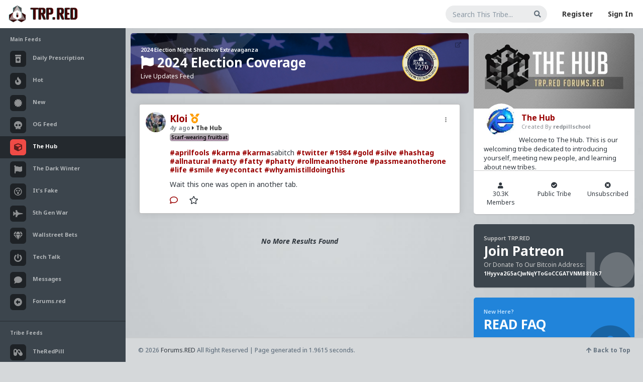

--- FILE ---
content_type: text/html; charset=UTF-8
request_url: https://www.trp.red/feed/hashtag/fatty
body_size: 6778
content:
<!DOCTYPE html>
<!--[if IE 8]> <html lang="en" class="ie8"> <![endif]-->
<!--[if !IE]><!-->
<html lang="en">
<!--<![endif]-->
<head>
	<meta charset="utf-8" />
     <meta name="referrer" content="always">
	<title>#fatty | The Red Pill Network</title>
	
     <meta name="viewport" content="width=device-width, initial-scale=1, minimum-scale=1, user-scalable=no"/>
	<meta content="" name="description" />
	<meta content="" name="author" />
     <meta name="apple-mobile-web-app-capable" content="yes">
<meta name="mobile-web-app-capable" content="yes">
     <link rel="icon" type="image/png" href="https://www.trp.red/newfavicon.png" />
	
	<!-- ================== BEGIN BASE CSS STYLE ================== -->
	
     <link href="https://fonts.googleapis.com/css2?family=Nunito&family=Roboto:wght@400;700&display=swap" rel="stylesheet">
     <link rel="preconnect" href="https://fonts.googleapis.com">
<link rel="preconnect" href="https://fonts.gstatic.com" crossorigin>
<link href="https://fonts.googleapis.com/css2?family=Caveat:wght@500&family=Merriweather&display=swap" rel="stylesheet">

<link rel="preconnect" href="https://fonts.googleapis.com">
<link rel="preconnect" href="https://fonts.gstatic.com" crossorigin>
<link href="https://fonts.googleapis.com/css2?family=Fredoka:wght@300..700&family=Montserrat:ital,wght@0,100..900;1,100..900&family=Noto+Sans:ital,wght@0,100..900;1,100..900&display=swap" rel="stylesheet">

<link rel="preconnect" href="https://fonts.googleapis.com">
<link rel="preconnect" href="https://fonts.gstatic.com" crossorigin>
<link href="https://fonts.googleapis.com/css2?family=Fredoka:wght@300..700&display=swap" rel="stylesheet">


	<script type="text/javascript" src="https://www.forums.red/scripts/jquery-1.11.3.min.js"></script>
          <script type="text/javascript" src="https://www.trp.red/assets/jquery.jscroll.min.js"></script>
	<link href="https://www.trp.red/assets/plugins/bootstrap/bootstrap-4.1.1/css/bootstrap.min.css" rel="stylesheet" />
	<link href="https://www.trp.red/assets/plugins/font-awesome/5.1/css/all.css" rel="stylesheet" />
	<link href="https://www.trp.red/assets/css/animate.min.css" rel="stylesheet" />
	<link href="https://www.trp.red/assets/css/style.css?id=16742300791" rel="stylesheet" />
    <link href="https://www.trp.red/assets/plugins/gritter/css/jquery.gritter.css" rel="stylesheet" />
	<!-- ================== END BASE CSS STYLE ================== -->
	
	<!-- ================== BEGIN PAGE LEVEL CSS STYLE ================== -->
    <link href="https://www.trp.red/assets/plugins/bootstrap-calendar/css/bootstrap_calendar.css" rel="stylesheet" />
    <link href="https://www.trp.red/assets/plugins/bootstrap-colorpicker/css/bootstrap-colorpicker.min.css" rel="stylesheet" />
        <script src="https://www.trp.red/assets/plugins/bootstrap-colorpicker/js/bootstrap-colorpicker.min.js"></script>	<!-- ================== END PAGE LEVEL CSS STYLE ================== -->
    	<!-- ================== END BASE JS ================== -->
     
     <link href="https://www.forums.red/styles.css?id=16742300791" rel="stylesheet" type="text/css" />
     
<link href="https://www.trp.red/menustyles.css?id=16742300791" rel="stylesheet" type="text/css" />
<link href="https://www.trp.red/emoji/emoji.css?id=16742300791" rel="stylesheet" type="text/css" />
<script type="text/javascript" src="https://www.forums.red/scripts/jquery.form.js"></script>

<script type="text/javascript" src="https://www.forums.red/scripts/jquery-scrollto.js"></script>
<script type="text/javascript" src="https://www.forums.red/scripts/autogrow.js"></script>
<script  type="text/javascript" src="https://www.forums.red/scripts/favico-0.3.10.min.js"></script>
          <link href="https://www.trp.red/assets/featherlight/simpleLightbox.min.css" rel="stylesheet" type="text/css" />
        <script type="text/javascript" src="https://www.trp.red/assets/featherlight/simpleLightbox.min.js"></script>
           
<script type="text/javascript" src="https://www.forums.red/scripts/scripts.js?version=16742300791"></script>



<script type="text/javascript" src="https://www.forums.red/scripts/clamp.min.js"></script>

<link rel="stylesheet" href="https://www.forums.red//scripts/messi.min.css" />
<script src="https://www.forums.red//scripts/messi.min.js"></script>
<script src="https://www.trp.red//menuscript.js"></script>
<meta name="theme-color" content="#a40000">
	<link rel="alternate" type="application/rss+xml"   title="All User Podcasts Feed for TRP.RED"   href="https://www.trp.red/podxml.php" />
     	<!--[if lt IE 9]>
	    <script src="assets/crossbrowserjs/excanvas.min.js"></script>
	<![endif]-->
    </head>
<body  style="background-color: #d5d8da; background-image: url(https://www.trp.red/tribeimg.php?tribe=1&m=1716451107&xsize=1600&bgt=1);  background-repeat: no-repeat;  background-size: cover; background-attachment: fixed;" ><noscript><img src='https://countly.trp.red/pixel.png?app_key=923193df0967aff4ed0bba093ebf58522753e6b1&begin_session=1'/></noscript>             
	<div id="page-container" class="  page-container   page-with-two-sidebar page-with-footer page-footer-fixed" >
	<!-- begin #header -->
		<div id="header" class="header navbar navbar-default ">
			<!-- begin container-fluid -->
			<div class="container-fluid">
				<!-- begin mobile sidebar expand / collapse button -->
				<div class="navbar-header">
					<a href="https://www.trp.red/" class="navbar-brand"><img src="https://www.trp.red/assets2/trpredlogo2.png" class="logo" alt="" /></a>
					<button type="button" class="navbar-toggle" data-click="sidebar-toggled">
						<span class="icon-bar"></span>
						<span class="icon-bar"></span>
						<span class="icon-bar"></span>
					</button>
				</div>
				<!-- end mobile sidebar expand / collapse button -->
				
                    
				<!-- begin navbar-right -->
				<ul class="nav navbar-nav navbar-right">
					                         <li>
						<form class="navbar-form form-input-flat" method="GET" action="https://www.trp.red/feed/search/all">
							<div class="form-group">
                                           <input type="hidden" id="showall" name="showall" value="1">
								<input type="text" id="keysearch" name="keysearch" class="form-control" placeholder="Search This Tribe..." value=""/>
								<button onclick="dotrpsearch(); return false" class="btn btn-search"><i class="fa fa-search"></i></button>
							</div>
						</form>
					</li> 
                                 
                                 
                                 <li><a href="https://www.trp.red/register.php">Register</a></li>
                                 <li><a href="https://www.trp.red/login.php">Sign In</a></li> 
                                                           
					
				</ul>
				<!-- end navbar-right -->
			</div>
			<!-- end container-fluid -->
		</div>
		<!-- end #header --><!-- begin #sidebar -->
		<div id="sidebar" class="sidebar sidebar-highlight-danger">
			<!-- begin sidebar scrollbar -->
			<div data-scrollbar="true" data-height="100%">
				<!-- begin sidebar nav -->
				<ul class="nav">
				    
					<li class="nav-header ">Main Feeds</li>
					<li class=" ">
						<a href="https://www.trp.red/feed/">
						    
						    
                                  <i class="fas fa-prescription-bottle-alt"></i>
						    <span>Daily Prescription</span>
					    </a>
					    
					</li>
                         <li class=" ">
						<a href="https://www.trp.red/feed/hot">
						    
						    <i class="fa fa-fire" aria-hidden="true"></i>
						    <span>Hot</span>
					    </a>
					    
					</li><li class=" ">
						<a href="https://www.trp.red/feed/new">
						    
						    <i class="fas fa-certificate"></i>
						    <span>New</span>
					    </a>
					    
					</li>
                         
                         
                         <li class=" ">
						<a href="https://www.trp.red/feed/og">
						    
						    <i class="fas fa-skull"></i>
						    <span>OG Feed</span>
					    </a>
					    
					</li>
                         
                         
                         
                         <li class=" active">
						<a href="https://www.trp.red/feed/all">
						    
						    <i class="fas fa-cube"></i>
						    <span>The Hub</span>
					    </a>
					    
					</li>
                         
                         
                         
                         <li class=" ">
						<a href="https://www.trp.red/feed/t/2020">
						    
						    <i class="fas fa-flag"></i>
						    <span>The Dark Winter</span>
					    </a>
					    
					</li>
                         
                                                  <li class=" ">
						<a href="https://www.trp.red/feed/t/itsfaaake">
						    
						    <i class="far fa-dizzy"></i>
						    <span>It's Fake</span>
					    </a>
					    
					</li>
                                                  <li class=" ">
						<a href="https://www.trp.red/feed/t/5gwar">
						    
						    <i class="fas fa-fighter-jet"></i>
						    <span>5th Gen War</span>
					    </a>
					    
					</li>
                                                  <li class=" ">
						<a href="https://www.trp.red/feed/t/wallstreetbets">
						    
						    <i class="fas fa-gem"></i>
						    <span>Wallstreet Bets</span>
					    </a>
					    
					</li>
                         
                                                   <li class=" ">
						<a href="https://www.trp.red/feed/t/techtalk">
						    
						   <i class="fas fa-power-off"></i>
						    <span>Tech Talk</span>
					    </a>
					    
					</li>
                         
                         <li class=" ">
						<a href="https://www.trp.red/chat.php">
						    
						    <i class="fas fa-comment"></i>
						    <span>Messages</span>
					    </a>
					    
					</li>
                         <li class=" ">
						<a href="https://www.forums.red/">
						    
						    
                                  <i class="fas fa-arrow-alt-circle-left"></i>
						    <span>Forums.red</span>
					    </a>
					    
					</li>
                         <li class="divider has-minify-btn">
                        <!-- begin sidebar minify button -->
                        
                        <!-- end sidebar minify button -->
					</li>
                         <li class="nav-header ">Tribe Feeds</li>
                                                  <li class=" ">
						<a href="https://www.trp.red/feed/tribe/rx">
						    
						    <i class="fas fa-capsules"></i>
                                  
						    <span>TheRedPill</span>
					    </a>
					    
					</li>
                         <li class=" ">
						<a href="https://www.trp.red/chat.php?chatroom=1">
						    
						    <i class="fas fa-comments"></i>
						    <span>Tribe Chat Rooms<span class="pull-right"><Span style="color: #F04B46; font-size: 10px; display: none;"  id="chatnewdot"><i class="fas fa-circle"></i></span></span></span>
					    </a>
					    
					</li>
                         					
                         
                         <li class="divider has-minify-btn">
                        <!-- begin sidebar minify button -->
                        
                        <!-- end sidebar minify button -->
					</li>
                         <li class="nav-header ">Tribe Management</li>
                         <li class=" ">
						<a href="https://www.trp.red/newtribe.php">
						    
						    <i class="fas fa-plus-circle"></i> Create New Tribe
					    </a>
					    
					</li>
                         <li class=" ">
						<a href="https://www.trp.red/tribes.php?user="><i class="fas fa-cog"></i> Manage My Tribes</a>
					    
					</li>
                         <li class="">
                                 <a href="https://www.trp.red/tribes.php"><i class="fas fa-search-plus"></i> Find New Tribes</a>
                         </li>
					<li class="divider has-minify-btn">
                        <!-- begin sidebar minify button -->
                        
                        <!-- end sidebar minify button -->
					</li>
                         
                         <li class="nav-header ">Rational Male User Content</li>
                         <li class=" ">
						<a href="https://www.trp.red/blogs/?curated=2">
						    
						    <i class="fas fa-check-circle"></i>
						    <span>Curated Collection</span>
					    </a>
					    
					</li>
                         <li class=" ">
						<a href="https://www.trp.red/blogs/">
						    
						    <i class="far fa-newspaper"></i>
						    <span>All User Blogs</span>
					    </a>
					    
					</li>
                                                  <li class="divider has-minify-btn">
                        <!-- begin sidebar minify button -->
                        
                        <!-- end sidebar minify button -->
					</li>
                         					<li class="nav-header">Recent News</li>
					<li class="nav-project">
					    <ul class="project-list">
					        <li>
                                <div class="icon"><i class="far fa-circle text-success-light"></i></div>
                                <div class="info">
                                    <div class="title"><a href="javascript:;">Redesign Complete!</a></div>
                                    <div class="progress">
                                        <div class="progress-bar progress-bar-success" style="width: 100%"></div>
                                    </div>
                                    <div class="desc">Our new Design for TRP.RED is now live! Visit our <a href="https://trp.red/tribe/devnews" style="color: white;"><B>Development Updates</b></a> tribe to discuss redesign, features, or bugs!</div>
                                </div>
					        </li>
					        
					    </ul>
					</li>
				</ul>
				<!-- end sidebar nav -->
			</div>
			<!-- end sidebar scrollbar -->
		</div>
		<div class="sidebar-bg"></div>
		<!-- end #sidebar -->		<!-- begin #content -->
		<div id="content" class="content"><div class="row">
        
        
        <div class=" col-lg-8 " style=""> <div class="feedpage">
         <input type='hidden' id='crsf' name='crsf' value=''> <div class="row">
                                <div class="col col-lg-12 col-md-12">
                        
                        <div class="widget widget-stat text-white" style="cursor: pointer; background-image: url('https://www.trp.red/specialbackground.jpg'); background-size: cover; background-repeat: no-repeat; background-position: center;" onclick="window.location.href = 'https://www.trp.red/feed/t/shitshow2024';"><div style="float: right; width: 150px;"><img src="https://www.trp.red/electionnight.png" style="width: 80px; height: 80px;"></div>
                        <div class="widget-stat-btn"><a href="https://www.trp.red/feed/t/shitshow2024" target="_blank" data-click="widget-reload" onclick="event.stopPropagation();"><i class="fas fa-external-link-alt"></i></a></div>
                        
                        <div class="widget-stat-info" style="margin-top: 5px;">
                            <div class="widget-stat-title">2024 Election Night Shitshow Extravaganza</div>
                            <div class="widget-stat-number"><i class="fa fa-flag" aria-hidden="true"></i> 2024 Election Coverage</div>
                            <div class="widget-stat-text">Live Updates Feed</div>
                        </div><span class="clearfix"></span>
                                </div>
                        
                </div>
                        </div>
                                 

 

                         <input type="hidden" name="tribenamesrch" id="tribenamesrch" value="all">
 
                        <div id="statuses" class="statuslist-new" style="">
 <div class="infinitescroll">
 <!-- The Modal -->
<div id="myModal" class="modal" onclick="closepopup();">

  <!-- Modal content -->
  <div class="modal-content" id="statuspopup" onclick="clickthis(event);">
          <div class="closewidget widget widget-stat bg-white" id="modalclose" onclick="closepopup();"><span class="pull-left"><B>Viewing Thread</b></span><span class="pull-right"><i class="fas fa-times-circle"></i> Close</span></div>
    <span id="statuscontent"><center><br><BR><img src="https://www.trp.red/redajax-loader.gif"><Br><BR><BR></center></span>
	<div class="closewidget widget widget-stat bg-white" style="margin: 10px auto 0px auto; width: 50%; text-align: center; font-size: 14px;  cursor: pointer; " onclick="closepopup();" class="mimage"><i class="fas fa-times-circle"></i> Close Thread</div>
  </div>

</div>
<div  onclick='loadconversation("82804", 0)'  id="statusbox_82804"  class="card card-status statusitemnew statusitem_82804  clickable " style=" "><div class="card-body" style="padding: 15px 20px 15px 20px;">
                  <div class="dropdown card-controls" onclick="event.stopPropagation();" >  <a href="#" onclick="dropdownmenu('dropdown-696b0ca695825-82804', '82804', ''); event.stopPropagation(); return false;" class="dropbtn">&nbsp;&nbsp;<i class="fas fa-ellipsis-v"></i>&nbsp;&nbsp;</a>  <div  class="dropdown-content dropdown-696b0ca695825-82804"><div id="ajax-dropdown-696b0ca695825-82804"></div><div class='singleitem'><input name="copy_696b0ca695825-82804" type="text" id="copy_696b0ca695825-82804" value="https://www.trp.red/feed/status/82804"  readonly="readonly"  onclick='copyToClipboard("copy_696b0ca695825-82804"); event.stopPropagation(); return false;' /><br><a href='https://www.trp.red/feed/status/82804' onclick='copyToClipboard("copy_696b0ca695825-82804"); event.stopPropagation(); return false;'>Copy Permalink</a></div>  </div></div>
                  
                  
                  
                  


<div class="statusprofpicnew" style="margin-left: -8px; width: 48px;"><img src="https://www.trp.red/profimage.php?user=Kloi&size=40" class="profimagenew"></div>
			<div style="margin-left: 40px;">
               
                <div class="card-title" style="font-size: 19px; margin-bottom: 4px;"><a class='' href='https://www.trp.red/follow/Kloi'>Kloi</a> <a href="http://a.trp.red/patreon" target=_blank><span style='color: #ff9c00' title='Supporter'><i class="fas fa-medal"></i></span></a></div>
                   
							<h6 class="card-subtitle " style="margin-bottom: 0px;"><a class="text-muted" href="https://www.trp.red/feed/status/82804"> <span style="display: none; " id="pinid_82804"><B><i class="fas fa-thumbtack" ></i> </b></span>4y ago</a>&nbsp;<span class="tofeed"><a href="https://www.trp.red/feed/tribe/1"><i class="fas fa-caret-right"></i> The Hub</a></span></h6><div><div style="margin-top: 6px; margin-bottom: 8px;"> <span class="userflair label  " style="  border: 1px solid #b3b3b3; color: #000000;
                background: -moz-linear-gradient(top, #b3b3b3 0%,  #ad8daa 100%); 
                background: -webkit-linear-gradient(top, #b3b3b3 0%,#ad8daa 100%); 
                background: linear-gradient(to bottom, #b3b3b3 0%,#ad8daa 100%); 
">Scarf-wearing fruitbat</span></div></div></div><div class="card-text  unfeaturedstatus  allstatuses " style="margin-left: 40px;"><p><a href="https://www.trp.red/feed/hashtag/aprilfools"  onclick="event.stopPropagation();">#aprilfools</a> <a href="https://www.trp.red/feed/hashtag/karma"  onclick="event.stopPropagation();">#karma</a> <a href="https://www.trp.red/feed/hashtag/karma"  onclick="event.stopPropagation();">#karma</a>sabitch <a href="https://www.trp.red/feed/hashtag/twitter"  onclick="event.stopPropagation();">#twitter</a> <a href="https://www.trp.red/feed/hashtag/1984"  onclick="event.stopPropagation();">#1984</a> <a href="https://www.trp.red/feed/hashtag/gold"  onclick="event.stopPropagation();">#gold</a> <a href="https://www.trp.red/feed/hashtag/silve"  onclick="event.stopPropagation();">#silve</a> <a href="https://www.trp.red/feed/hashtag/hashtag"  onclick="event.stopPropagation();">#hashtag</a> <a href="https://www.trp.red/feed/hashtag/allnatural"  onclick="event.stopPropagation();">#allnatural</a> <a href="https://www.trp.red/feed/hashtag/natty"  onclick="event.stopPropagation();">#natty</a> <a href="https://www.trp.red/feed/hashtag/fatty"  onclick="event.stopPropagation();">#fatty</a> <a href="https://www.trp.red/feed/hashtag/phatty"  onclick="event.stopPropagation();">#phatty</a> <a href="https://www.trp.red/feed/hashtag/rollmeanotherone"  onclick="event.stopPropagation();">#rollmeanotherone</a> <a href="https://www.trp.red/feed/hashtag/passmeanotherone"  onclick="event.stopPropagation();">#passmeanotherone</a> <a href="https://www.trp.red/feed/hashtag/life"  onclick="event.stopPropagation();">#life</a> <a href="https://www.trp.red/feed/hashtag/smile"  onclick="event.stopPropagation();">#smile</a> <a href="https://www.trp.red/feed/hashtag/eyecontact"  onclick="event.stopPropagation();">#eyecontact</a> <a href="https://www.trp.red/feed/hashtag/whyamistilldoingthis"  onclick="event.stopPropagation();">#whyamistilldoingthis</a></p>
<p>Wait this one was open in another tab.</p></div>
                        <div class="statusstats" id="stats_82804"></div>
                                <div style="margin-left: 40px;">
							<a class='card-link' href='https://www.trp.red/feed/status/82804' onclick='loadconversation("82804", 2);  event.stopPropagation(); return false;'><i class="far fa-comment"></i></a>
							<span id='favecount_82804' class='card-link favecount_82804'><span class='card-link'><i class="far fa-star"></i> </span></span>
                                   
                                   
                                   
                                           </div>
						</div>
                              
					</div><a class="nextPageLoad" href="https://www.trp.red/getstatuses.php?tribe=1&search=&username=&start=10&hashtag=fatty&all=1&ac=1&zero=0&feedlist=2">Load More</a></div>
         <BR><BR></div></div></div>
                <div class=" col-lg-4" style=''><div class="rightbar-new">   <div class="widget widget-blog " style='padding-bottom: 85px; '>
			                <a href="https://www.trp.red/tribe/all"><div class="widget-blog-cover" style="height: 150px; background-image: url('https://www.trp.red/tribeimg.php?tribe=1&m=1716451106&xsize=800'); background-size: cover; ">
                                                                   
                              
			                    			                </div></a>
                <div style="height: 100%;">
                        <div class="widget-blog-author">
                                        <div class="widget-blog-author-image">
                                            <img src="https://www.trp.red/profimage.php?user=redpillschool&size=100" class="profimagenew" />
                                        </div>
                                                           <div class="widget-blog-author-info">
                                                                   <h5 class="m-t-0 m-b-1 f-s-16"><span class="pull-right"></span><a href="https://www.trp.red/tribe/all">The Hub</a></h5>
                                                               <p class="text-muted m-0 f-s-11">Created By <a class="text-muted" href="https://www.trp.red/follow/redpillschool">redpillschool</a>
                                                               
                                                                                                                              
                                                               </p>
                                                           </div>
                                                       </div>
                                        <div class="widget-blog-content" id="innertribecontent" style='margin-bottom: 0px !important; padding-bottom: 0px !important; height: 100%;' ><p 
                                                >
                                                    
                                        Welcome to The Hub. This is our welcoming tribe dedicated to introducing yourself, meeting new people, and learning about new tribes.

                                       </p>
                                            
                                       </div>
                                         
                </div>
                                       <div class="row" style="position: absolute; width: 100%; margin: 0px auto 15px auto; bottom: 0px; padding-top: 20px;   font-size: 12px; border-top: 1px solid #cccccc;">
                                               
                                               <div class="col col-lg-4 " style="text-align: center;"><i class="fas fa-user"></i><BR>30.3K Members</div>
                                               <div class="col col-lg-4" style="text-align: center;"><i class="fas fa-check-circle"></i><BR>Public Tribe</div>
                                               <div class="col col-lg-4 " style="text-align: center;"  id="subtribeperm_1"><i class="fas fa-times-circle"></i><BR>Unsubscribed</span></div>
                                               
                                       </div>
			                
			            </div>     <div class="widget widget-stat bg-inverse blackcard	" style="margin-top: 15px;">
        
        <div class="widget-stat-icon"><i class="fab fa-patreon"></i></div>
        <div class="widget-stat-info">
            <div class="widget-stat-title">Support TRP.RED</div>
            <div class="widget-stat-number"><a href="http://a.trp.red/patreon" class="blackcard-links">Join Patreon</a></div>
            <div class="widget-stat-text">Or Donate To Our Bitcoin Address: <small><BR><a class="blackcard-links" href="http://a.trp.red/files/qrbtc.gif">1Hyyva2G5aCJwNqYToGoCCGATVNMB81zk7</a></small></div>
        </div>
    </div>

<div class="widget widget-stat  bg-primary bluecard">
        <div class="widget-stat-icon"><i class="fas fa-info-circle"></i></div>
                            <div class="widget-stat-content">
                                <div class="widget-stat-title">New Here?</div>
                                <div class="widget-stat-number m-b-10"><a href="https://www.trp.red/p/trp/729"  >READ FAQ</a></div>
                                <div class="widget-stat-text m-b-10">Or check out our <a href="https://www.trp.red/p/trp/100" >Welcome Message</a><BR>And <a href="https://www.trp.red/p/trp/99" >Content Policy</a></div>
                                
                                <div class="widget-stat-chart">
                                    <div id="sparkline-bar-chart"></div>
                                </div>
                            </div>
                        </div>





                <div class="widget widget-form" style="margin-top: 15px;">
                                        <div class="widget-header bg-inverse-dark">
                                                <ul class="widget-header-btn">
                                                        <li></li>
                                                   </ul>
                                            <h4 class="text-white">Tribal Texts</h4>
                                        </div>
                                        <div class="widget-body p-b-15 sidebartexts"><div data-scrollbar="true" data-height="350px">
                                        
                                                <h2>RULES</h2>
<p>The Hub is moderated for decorum. Please follow these rules while participating in The Hub:</p>
<ul>
<li>Be courteous and friendly to new members.</li>
<li>Do not attempt to scare off new users from using the platform.</li>
<li>Do advertise your Tribes and invite users to join conversations in them.</li>
<li>Always Follow Our <a href="https://www.trp.red/p/trp/99">Content Policy</a></li>
</ul>
<p>These rules only apply to The Hub with the exception of the content policy which is site-wide. Please observe individual tribe rules when visiting other tribes.</p>
<hr />
<h1>Sick of Rules? Want to Shit-talk?</h1>
<h2>Join <a href="https://www.trp.red/feed/t/beerhall">The Beer Hall</a></h2>
<hr />
<p>Want a FLAIR next to your name? Send a message to <a href="https://www.trp.red/chatting.php?user=redpillschool">redpillschool</a>. Reasonable requests will be granted.</p>
<p><strong>Have questions? Ask away here!</strong></p>
<p><a href="https://www.trp.red/chatting.php?room=1">Join our chatroom</a> for live entertainment.</p></div>
                                        </div></div>
<div class="widget widget-form" style="margin-top: 15px;">
                                        <div class="widget-header bg-inverse-dark">
                                                <ul class="widget-header-btn">
                                                        <li></li>
                                                   </ul>
                                            <h4 class="text-white">Sponsored Links</h4>
                                        </div>
                                        <div class="widget-body p-b-15 sidebartexts"><div data-scrollbar="false" >
                                        
                                                </div>
                                        </div></div>



                                



</div>
 <br style="clear: left;" />
                </div></div><div style="height: 200px;"></div>

 <!-- begin #footer -->
 <div class="" style="height: 100px;"></div>
            <div id="footer" class="footer">
                <span class="pull-right">
                    <a href="javascript:;" class="btn-scroll-to-top" data-click="scroll-top">
                        <i class="fa fa-arrow-up"></i> <span class="hidden-xs">Back to Top</span>
                    </a>
                </span>
                &copy; 2026 <b>Forums.RED</b> All Right Reserved | Page generated in 1.9615 seconds.            </div>
            <!-- end #footer -->
		</div>
		<!-- end #content -->
			</div>
     
	<!-- end page container -->
	
    
	
	<!-- ================== BEGIN BASE JS ================== -->
		<script src="https://www.trp.red/assets/plugins/bootstrap/bootstrap-4.1.1/js/bootstrap.bundle.min.js"></script>
	<!--[if lt IE 9]>
		<script src="https://www.trp.red/assets/crossbrowserjs/html5shiv.js"></script>
		<script src="https://www.trp.red/assets/crossbrowserjs/respond.min.js"></script>
	<![endif]-->
	<script src="https://www.trp.red/assets/plugins/slimscroll/jquery.slimscroll.min.js"></script>
	<script src="https://www.trp.red/assets/plugins/jquery-cookie/jquery.cookie.js"></script>
	<!-- ================== END BASE JS ================== -->
	
	<!-- ================== BEGIN PAGE LEVEL JS ================== -->
     <script src="https://www.trp.red/assets/plugins/gritter/js/jquery.gritter.js"></script>
    <script src="https://www.trp.red/assets/plugins/bootstrap-calendar/js/bootstrap_calendar.min.js"></script>
    <script src="https://www.trp.red/assets/js/demo.min.js"></script>
    <script src="https://www.trp.red/assets/js/apps.min.js"></script>
	<!-- ================== END PAGE LEVEL JS ================== -->
	
	<script>
		$(document).ready(function() {
		    App.init();
		    Demo.init();
		});
	</script>
  
</body>
</html>

--- FILE ---
content_type: text/html; charset=UTF-8
request_url: https://www.trp.red/getstatuses.php?tribe=1&search=&username=&start=10&hashtag=fatty&all=1&ac=1&zero=0&feedlist=2
body_size: -25
content:
<a class="nextPageLoad" href="https://www.trp.red/getstatuses.php?tribe=1&search=&username=&start=20&hashtag=fatty&all=11&ac=0&zero=1&feedlist=1">Load More</a>

--- FILE ---
content_type: text/html; charset=UTF-8
request_url: https://www.trp.red/postback.php?updateicons=1&mvar=301740ff533ffb146abf0cce712f56cb8d06ba6bb399cd571c092b5519289cb8&lc=0
body_size: -13
content:
{"success":"no","error":"There was an error processing your request.","logged":0,"mailurl":"https:\/\/www.trp.red\/mailbox.php","chatc":0,"chat":"","uniq":"696b0ca8c32a4","svr":"trp.red"}

--- FILE ---
content_type: text/html; charset=UTF-8
request_url: https://www.trp.red/getstatuses.php?tribe=1&search=&username=&start=20&hashtag=fatty&all=11&ac=0&zero=1&feedlist=1
body_size: -25
content:
<a class="nextPageLoad" href="https://www.trp.red/getstatuses.php?tribe=1&search=&username=&start=30&hashtag=fatty&all=11&ac=1&zero=2&feedlist=1">Load More</a>

--- FILE ---
content_type: text/html; charset=UTF-8
request_url: https://www.trp.red/getstatuses.php?tribe=1&search=&username=&start=30&hashtag=fatty&all=11&ac=1&zero=2&feedlist=1
body_size: -78
content:
<Br><BR><BR><center><h5><i>No More Results Found</i></h5></center>

--- FILE ---
content_type: text/css; charset=utf-8
request_url: https://fonts.googleapis.com/css2?family=Fredoka:wght@300..700&display=swap
body_size: -213
content:
/* hebrew */
@font-face {
  font-family: 'Fredoka';
  font-style: normal;
  font-weight: 300 700;
  font-stretch: 100%;
  font-display: swap;
  src: url(https://fonts.gstatic.com/s/fredoka/v17/X7n64b87HvSqjb_WIi2yDCRwoQ_k7367_DWs89XgHPyhRMw.woff2) format('woff2');
  unicode-range: U+0307-0308, U+0590-05FF, U+200C-2010, U+20AA, U+25CC, U+FB1D-FB4F;
}
/* latin-ext */
@font-face {
  font-family: 'Fredoka';
  font-style: normal;
  font-weight: 300 700;
  font-stretch: 100%;
  font-display: swap;
  src: url(https://fonts.gstatic.com/s/fredoka/v17/X7n64b87HvSqjb_WIi2yDCRwoQ_k7367_DWg89XgHPyhRMw.woff2) format('woff2');
  unicode-range: U+0100-02BA, U+02BD-02C5, U+02C7-02CC, U+02CE-02D7, U+02DD-02FF, U+0304, U+0308, U+0329, U+1D00-1DBF, U+1E00-1E9F, U+1EF2-1EFF, U+2020, U+20A0-20AB, U+20AD-20C0, U+2113, U+2C60-2C7F, U+A720-A7FF;
}
/* latin */
@font-face {
  font-family: 'Fredoka';
  font-style: normal;
  font-weight: 300 700;
  font-stretch: 100%;
  font-display: swap;
  src: url(https://fonts.gstatic.com/s/fredoka/v17/X7n64b87HvSqjb_WIi2yDCRwoQ_k7367_DWu89XgHPyh.woff2) format('woff2');
  unicode-range: U+0000-00FF, U+0131, U+0152-0153, U+02BB-02BC, U+02C6, U+02DA, U+02DC, U+0304, U+0308, U+0329, U+2000-206F, U+20AC, U+2122, U+2191, U+2193, U+2212, U+2215, U+FEFF, U+FFFD;
}


--- FILE ---
content_type: application/javascript
request_url: https://www.trp.red/assets/plugins/bootstrap-calendar/js/bootstrap_calendar.min.js
body_size: 1511
content:
/* bootstrap_calendar by bic.cat & xero | https://github.com/xero/bootstrap_calendar | released under the Apache License */
!function(a){a.fn.calendar=function(t){var e=a.extend({},a.fn.calendar.defaults,t);return this.each(function(){function t(){v=a('<table class="daysmonth table table">'),n();var t=new Date,e=j.val();if(""!=e&&i(e)){var s=e.split("/");2==s[2].length&&("0"==s[2].charAt(0)&&(s[2]=s[2].substring(1)),s[2]=parseInt(s[2]),s[2]<50&&(s[2]+=2e3)),t=new Date(s[2],s[1]-1,s[0])}var p=t.getMonth(),l=t.getFullYear();o(p,l);var d=a('<td><i class="icon-arrow-right"></i></td>');d.click(function(a){a.stopPropagation(),a.preventDefault(),p=(p+1)%12,0==p&&l++,r(p,l)});var u=a('<td><i class="icon-arrow-left"></i></td>');u.click(function(a){a.stopPropagation(),a.preventDefault(),p-=1,-1==p&&(l--,p=11),r(p,l)}),a(".icon-arrow-left").css("cursor","pointer"),a(".icon-arrow-right").css("cursor","pointer");var h=a('<table class="table header"><tr></tr></table>'),y=a('<td colspan=5 class="year span6"></td>');h.append(u),h.append(y),h.append(d),y.append(_),f=a('<div class="calendar" id="'+g+'" ></div>'),f.prepend(h),f.append(v),j.append(f),c(p,l)}function r(a,t){v.empty(),n(),o(a,t),c(a,t)}function n(){if(0!=m){var t=a('<tr class="week_days" >'),e="";a(u).each(function(a,t){e+="<td",0==a&&(e+=' class="first"'),6==a&&(e+=' class="last"'),e+=">"+t+"</td>"}),e+="</tr>",t.append(e),v.append(t)}}function o(a,t){_.text(y[a]+" "+t);for(var e=1,r=s(1,a,t),n=l(a,t),o=a+1,p="",i=0;7>i;i++){if(r>i){var c="";0==i&&(c+="<tr>"),c+='<td class="invalid',0==i&&(c+=" first"),c+='"></td>'}else{var c="";0==i&&(c+="<tr>"),c+='<td id="'+g+"_"+e+"_"+o+"_"+t+'" ',0==i&&(c+=' class="first"'),6==i&&(c+=' class="last"'),c+="><a>"+e+"</a></span>",6==i&&(c+="</tr>"),e++}p+=c}for(var d=1;n>=e;){var c="";1==d%7&&(c+="<tr>"),c+='<td id="'+g+"_"+e+"_"+o+"_"+t+'" ',1==d%7&&(c+=' class="first"'),0==d%7&&(c+=' class="last"'),c+="><a>"+e+"</a></td>",0==d%7&&(c+="</tr>"),e++,d++,p+=c}if(d--,0!=d%7){c="";for(var i=d%7+1;7>=i;i++){var c="";c+='<td class="invalid',7==i&&(c+=" last"),c+='"></td>',7==i&&(c+="</tr>"),p+=c}}v.append(p)}function s(a,t,e){var r=new Date(e,t,a),n=r.getDay();return n}function p(a,t,e){return a>0&&13>a&&e>0&&32768>e&&t>0&&t<=new Date(e,a,0).getDate()}function l(a,t){for(var e=28;p(a+1,e+1,t);)e++;return e}function i(a){var t=a.split("/");return 3!=t.length?!1:p(t[1],t[0],t[2])}function c(t,e){0!=D?a.ajax({type:D.type,url:D.url,data:{month:t+1,year:e},dataType:"json"}).done(function(r){h=[],a.each(r,function(a){h.push(r[a])}),d(t,e)}):d(t,e)}function d(t,e){for(var r=t+1,n=0;n<h.length;n++)h[n][0].split("/")[1]==r&&h[n][0].split("/")[2]==e&&(a("#"+g+"_"+h[n][0].replace(/\//g,"_")).addClass("event"),a("#"+g+"_"+h[n][0].replace(/\//g,"_")+" a").attr("data-original-title",h[n][1]),h[n][3]&&a("#"+g+"_"+h[n][0].replace(/\//g,"_")).css("background",h[n][3]),""==h[n][2]||"#"==h[n][2]?""!=h[n][4]?(a("#"+g+"_"+h[n][0].replace(/\//g,"_")+" a").attr("data-trigger","manual"),a("#"+g+"_"+h[n][0].replace(/\//g,"_")+" a").addClass("manual_popover")):a("#"+g+"_"+h[n][0].replace(/\//g,"_")+" a").attr("href","javascript:false;"):a("#"+g+"_"+h[n][0].replace(/\//g,"_")+" a").attr("href",h[n][2]),h[n][4]?(a("#"+g+"_"+h[n][0].replace(/\//g,"_")).addClass("event_popover"),a("#"+g+"_"+h[n][0].replace(/\//g,"_")+" a").attr("rel","popover"),a("#"+g+"_"+h[n][0].replace(/\//g,"_")+" a").attr("data-content",h[n][4])):(a("#"+g+"_"+h[n][0].replace(/\//g,"_")).addClass("event_tooltip"),a("#"+g+"_"+h[n][0].replace(/\//g,"_")+" a").attr("rel","tooltip")));a("#"+g+" "+".event_tooltip a").tooltip(w),a("#"+g+" "+".event_popover a").popover(b),a(".manual_popover").click(function(){a(this).popover("toggle")})}var f,v,u,_=a('<div class="visualmonthyear"></div>'),g="cal_"+Math.floor(99999*Math.random()).toString(36),h=e.events;u="undefined"!=typeof e.days?e.days:["S","M","T","W","T","F","S"];var y;y="undefined"!=typeof e.months?e.months:["January","February","March","April","May","June","July","August","September","October","November","December"];var m;m="undefined"!=typeof e.show_days?e.show_days:!0;var b;b="undefined"!=e.popover_options?e.popover_options:{placement:"top"};var w;w="undefined"!=typeof e.tooltip_options?e.tooltip_options:{placement:"top"};var D;D="undefined"!=typeof e.req_ajax?e.req_ajax:!1;var j=a(this);t()}),this}}(jQuery);